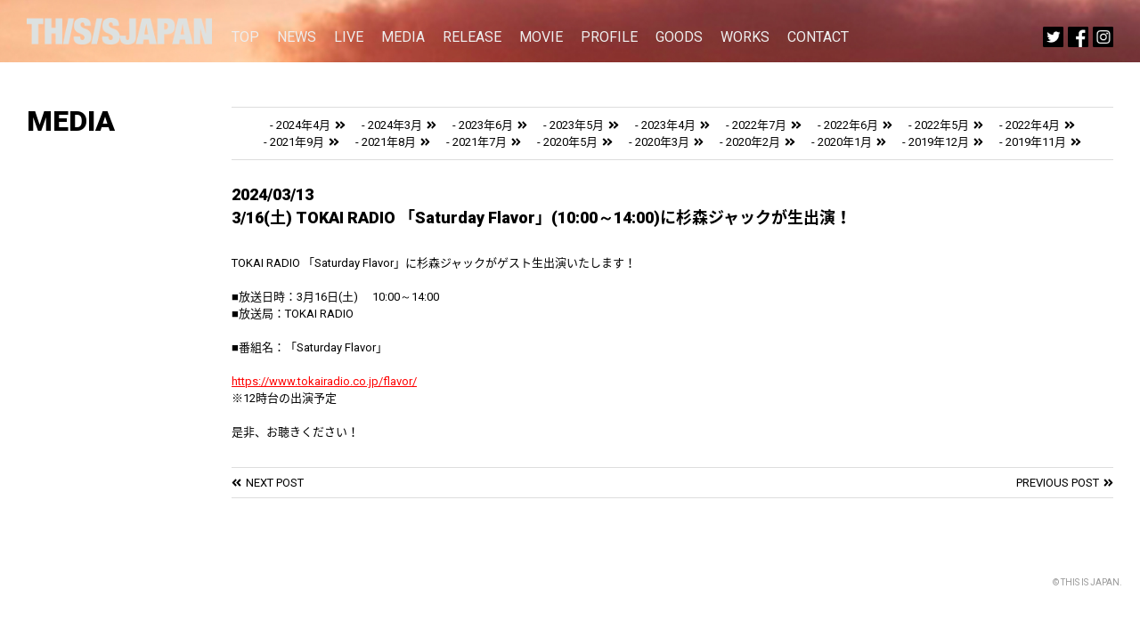

--- FILE ---
content_type: text/html; charset=UTF-8
request_url: https://thisisjapan.net/media/3-16%E5%9C%9F-tokai-radio-%E3%80%8Csaturday-flavor%E3%80%8D1000%EF%BD%9E1400%E3%81%AB%E6%9D%89%E6%A3%AE%E3%82%B8%E3%83%A3%E3%83%83%E3%82%AF%E3%81%8C%E7%94%9F%E5%87%BA%E6%BC%94%EF%BC%81/
body_size: 7227
content:

<!DOCTYPE html>
<html lang="ja" class="no-js">
<head>
	<meta charset="UTF-8">
	<meta name="viewport" content="width=device-width,initial-scale=1,maximum-scale=1,user-scalable=no">
		<meta name="msvalidate.01" content="B260349B2E550725779818AC1D1F1E66" />

		<link rel="profile" href="http://gmpg.org/xfn/11">
		<link rel="pingback" href="https://thisisjapan.net/xmlrpc.php">
	
	<meta name='robots' content='index, follow, max-image-preview:large, max-snippet:-1, max-video-preview:-1' />

	<!-- This site is optimized with the Yoast SEO plugin v22.0 - https://yoast.com/wordpress/plugins/seo/ -->
	<title>3/16(土) TOKAI RADIO 「Saturday Flavor」(10:00～14:00)に杉森ジャックが生出演！ - THIS IS JAPAN official web</title>
	<link rel="canonical" href="https://thisisjapan.net/media/3-16土-tokai-radio-「saturday-flavor」1000～1400に杉森ジャックが生出演！/" />
	<meta property="og:locale" content="ja_JP" />
	<meta property="og:type" content="article" />
	<meta property="og:title" content="3/16(土) TOKAI RADIO 「Saturday Flavor」(10:00～14:00)に杉森ジャックが生出演！ - THIS IS JAPAN official web" />
	<meta property="og:description" content="TOKAI RADIO 「Saturday Flavor」に杉森ジャックがゲスト生出演いたします！ &nbsp; ■放送日時：3月16日(土)　 10:00～14:00 ■放送局：TOKAI RADIO &nbsp; ■ [&hellip;]" />
	<meta property="og:url" content="https://thisisjapan.net/media/3-16土-tokai-radio-「saturday-flavor」1000～1400に杉森ジャックが生出演！/" />
	<meta property="og:site_name" content="THIS IS JAPAN official web" />
	<meta property="article:modified_time" content="2024-03-13T13:43:18+00:00" />
	<meta name="twitter:card" content="summary_large_image" />
	<meta name="twitter:label1" content="推定読み取り時間" />
	<meta name="twitter:data1" content="1分" />
	<script type="application/ld+json" class="yoast-schema-graph">{"@context":"https://schema.org","@graph":[{"@type":"WebPage","@id":"https://thisisjapan.net/media/3-16%e5%9c%9f-tokai-radio-%e3%80%8csaturday-flavor%e3%80%8d1000%ef%bd%9e1400%e3%81%ab%e6%9d%89%e6%a3%ae%e3%82%b8%e3%83%a3%e3%83%83%e3%82%af%e3%81%8c%e7%94%9f%e5%87%ba%e6%bc%94%ef%bc%81/","url":"https://thisisjapan.net/media/3-16%e5%9c%9f-tokai-radio-%e3%80%8csaturday-flavor%e3%80%8d1000%ef%bd%9e1400%e3%81%ab%e6%9d%89%e6%a3%ae%e3%82%b8%e3%83%a3%e3%83%83%e3%82%af%e3%81%8c%e7%94%9f%e5%87%ba%e6%bc%94%ef%bc%81/","name":"3/16(土) TOKAI RADIO 「Saturday Flavor」(10:00～14:00)に杉森ジャックが生出演！ - THIS IS JAPAN official web","isPartOf":{"@id":"https://thisisjapan.net/#website"},"datePublished":"2024-03-13T13:43:17+00:00","dateModified":"2024-03-13T13:43:18+00:00","breadcrumb":{"@id":"https://thisisjapan.net/media/3-16%e5%9c%9f-tokai-radio-%e3%80%8csaturday-flavor%e3%80%8d1000%ef%bd%9e1400%e3%81%ab%e6%9d%89%e6%a3%ae%e3%82%b8%e3%83%a3%e3%83%83%e3%82%af%e3%81%8c%e7%94%9f%e5%87%ba%e6%bc%94%ef%bc%81/#breadcrumb"},"inLanguage":"ja","potentialAction":[{"@type":"ReadAction","target":["https://thisisjapan.net/media/3-16%e5%9c%9f-tokai-radio-%e3%80%8csaturday-flavor%e3%80%8d1000%ef%bd%9e1400%e3%81%ab%e6%9d%89%e6%a3%ae%e3%82%b8%e3%83%a3%e3%83%83%e3%82%af%e3%81%8c%e7%94%9f%e5%87%ba%e6%bc%94%ef%bc%81/"]}]},{"@type":"BreadcrumbList","@id":"https://thisisjapan.net/media/3-16%e5%9c%9f-tokai-radio-%e3%80%8csaturday-flavor%e3%80%8d1000%ef%bd%9e1400%e3%81%ab%e6%9d%89%e6%a3%ae%e3%82%b8%e3%83%a3%e3%83%83%e3%82%af%e3%81%8c%e7%94%9f%e5%87%ba%e6%bc%94%ef%bc%81/#breadcrumb","itemListElement":[{"@type":"ListItem","position":1,"name":"ホーム","item":"https://thisisjapan.net/"},{"@type":"ListItem","position":2,"name":"MEDIA","item":"https://thisisjapan.net/media/"},{"@type":"ListItem","position":3,"name":"3/16(土) TOKAI RADIO 「Saturday Flavor」(10:00～14:00)に杉森ジャックが生出演！"}]},{"@type":"WebSite","@id":"https://thisisjapan.net/#website","url":"https://thisisjapan.net/","name":"THIS IS JAPAN official web","description":"THIS IS JAPAN official web","potentialAction":[{"@type":"SearchAction","target":{"@type":"EntryPoint","urlTemplate":"https://thisisjapan.net/?s={search_term_string}"},"query-input":"required name=search_term_string"}],"inLanguage":"ja"}]}</script>
	<!-- / Yoast SEO plugin. -->


		<!-- This site uses the Google Analytics by ExactMetrics plugin v7.24.3 - Using Analytics tracking - https://www.exactmetrics.com/ -->
		<!-- Note: ExactMetrics is not currently configured on this site. The site owner needs to authenticate with Google Analytics in the ExactMetrics settings panel. -->
					<!-- No tracking code set -->
				<!-- / Google Analytics by ExactMetrics -->
		<script type="text/javascript">
/* <![CDATA[ */
window._wpemojiSettings = {"baseUrl":"https:\/\/s.w.org\/images\/core\/emoji\/14.0.0\/72x72\/","ext":".png","svgUrl":"https:\/\/s.w.org\/images\/core\/emoji\/14.0.0\/svg\/","svgExt":".svg","source":{"concatemoji":"https:\/\/thisisjapan.net\/wp-includes\/js\/wp-emoji-release.min.js?ver=6.4.7"}};
/*! This file is auto-generated */
!function(i,n){var o,s,e;function c(e){try{var t={supportTests:e,timestamp:(new Date).valueOf()};sessionStorage.setItem(o,JSON.stringify(t))}catch(e){}}function p(e,t,n){e.clearRect(0,0,e.canvas.width,e.canvas.height),e.fillText(t,0,0);var t=new Uint32Array(e.getImageData(0,0,e.canvas.width,e.canvas.height).data),r=(e.clearRect(0,0,e.canvas.width,e.canvas.height),e.fillText(n,0,0),new Uint32Array(e.getImageData(0,0,e.canvas.width,e.canvas.height).data));return t.every(function(e,t){return e===r[t]})}function u(e,t,n){switch(t){case"flag":return n(e,"\ud83c\udff3\ufe0f\u200d\u26a7\ufe0f","\ud83c\udff3\ufe0f\u200b\u26a7\ufe0f")?!1:!n(e,"\ud83c\uddfa\ud83c\uddf3","\ud83c\uddfa\u200b\ud83c\uddf3")&&!n(e,"\ud83c\udff4\udb40\udc67\udb40\udc62\udb40\udc65\udb40\udc6e\udb40\udc67\udb40\udc7f","\ud83c\udff4\u200b\udb40\udc67\u200b\udb40\udc62\u200b\udb40\udc65\u200b\udb40\udc6e\u200b\udb40\udc67\u200b\udb40\udc7f");case"emoji":return!n(e,"\ud83e\udef1\ud83c\udffb\u200d\ud83e\udef2\ud83c\udfff","\ud83e\udef1\ud83c\udffb\u200b\ud83e\udef2\ud83c\udfff")}return!1}function f(e,t,n){var r="undefined"!=typeof WorkerGlobalScope&&self instanceof WorkerGlobalScope?new OffscreenCanvas(300,150):i.createElement("canvas"),a=r.getContext("2d",{willReadFrequently:!0}),o=(a.textBaseline="top",a.font="600 32px Arial",{});return e.forEach(function(e){o[e]=t(a,e,n)}),o}function t(e){var t=i.createElement("script");t.src=e,t.defer=!0,i.head.appendChild(t)}"undefined"!=typeof Promise&&(o="wpEmojiSettingsSupports",s=["flag","emoji"],n.supports={everything:!0,everythingExceptFlag:!0},e=new Promise(function(e){i.addEventListener("DOMContentLoaded",e,{once:!0})}),new Promise(function(t){var n=function(){try{var e=JSON.parse(sessionStorage.getItem(o));if("object"==typeof e&&"number"==typeof e.timestamp&&(new Date).valueOf()<e.timestamp+604800&&"object"==typeof e.supportTests)return e.supportTests}catch(e){}return null}();if(!n){if("undefined"!=typeof Worker&&"undefined"!=typeof OffscreenCanvas&&"undefined"!=typeof URL&&URL.createObjectURL&&"undefined"!=typeof Blob)try{var e="postMessage("+f.toString()+"("+[JSON.stringify(s),u.toString(),p.toString()].join(",")+"));",r=new Blob([e],{type:"text/javascript"}),a=new Worker(URL.createObjectURL(r),{name:"wpTestEmojiSupports"});return void(a.onmessage=function(e){c(n=e.data),a.terminate(),t(n)})}catch(e){}c(n=f(s,u,p))}t(n)}).then(function(e){for(var t in e)n.supports[t]=e[t],n.supports.everything=n.supports.everything&&n.supports[t],"flag"!==t&&(n.supports.everythingExceptFlag=n.supports.everythingExceptFlag&&n.supports[t]);n.supports.everythingExceptFlag=n.supports.everythingExceptFlag&&!n.supports.flag,n.DOMReady=!1,n.readyCallback=function(){n.DOMReady=!0}}).then(function(){return e}).then(function(){var e;n.supports.everything||(n.readyCallback(),(e=n.source||{}).concatemoji?t(e.concatemoji):e.wpemoji&&e.twemoji&&(t(e.twemoji),t(e.wpemoji)))}))}((window,document),window._wpemojiSettings);
/* ]]> */
</script>
<style id='wp-emoji-styles-inline-css' type='text/css'>

	img.wp-smiley, img.emoji {
		display: inline !important;
		border: none !important;
		box-shadow: none !important;
		height: 1em !important;
		width: 1em !important;
		margin: 0 0.07em !important;
		vertical-align: -0.1em !important;
		background: none !important;
		padding: 0 !important;
	}
</style>
<link rel='stylesheet' id='wp-block-library-css' href='https://thisisjapan.net/wp-includes/css/dist/block-library/style.min.css?ver=6.4.7' type='text/css' media='all' />
<style id='classic-theme-styles-inline-css' type='text/css'>
/*! This file is auto-generated */
.wp-block-button__link{color:#fff;background-color:#32373c;border-radius:9999px;box-shadow:none;text-decoration:none;padding:calc(.667em + 2px) calc(1.333em + 2px);font-size:1.125em}.wp-block-file__button{background:#32373c;color:#fff;text-decoration:none}
</style>
<style id='global-styles-inline-css' type='text/css'>
body{--wp--preset--color--black: #000000;--wp--preset--color--cyan-bluish-gray: #abb8c3;--wp--preset--color--white: #ffffff;--wp--preset--color--pale-pink: #f78da7;--wp--preset--color--vivid-red: #cf2e2e;--wp--preset--color--luminous-vivid-orange: #ff6900;--wp--preset--color--luminous-vivid-amber: #fcb900;--wp--preset--color--light-green-cyan: #7bdcb5;--wp--preset--color--vivid-green-cyan: #00d084;--wp--preset--color--pale-cyan-blue: #8ed1fc;--wp--preset--color--vivid-cyan-blue: #0693e3;--wp--preset--color--vivid-purple: #9b51e0;--wp--preset--gradient--vivid-cyan-blue-to-vivid-purple: linear-gradient(135deg,rgba(6,147,227,1) 0%,rgb(155,81,224) 100%);--wp--preset--gradient--light-green-cyan-to-vivid-green-cyan: linear-gradient(135deg,rgb(122,220,180) 0%,rgb(0,208,130) 100%);--wp--preset--gradient--luminous-vivid-amber-to-luminous-vivid-orange: linear-gradient(135deg,rgba(252,185,0,1) 0%,rgba(255,105,0,1) 100%);--wp--preset--gradient--luminous-vivid-orange-to-vivid-red: linear-gradient(135deg,rgba(255,105,0,1) 0%,rgb(207,46,46) 100%);--wp--preset--gradient--very-light-gray-to-cyan-bluish-gray: linear-gradient(135deg,rgb(238,238,238) 0%,rgb(169,184,195) 100%);--wp--preset--gradient--cool-to-warm-spectrum: linear-gradient(135deg,rgb(74,234,220) 0%,rgb(151,120,209) 20%,rgb(207,42,186) 40%,rgb(238,44,130) 60%,rgb(251,105,98) 80%,rgb(254,248,76) 100%);--wp--preset--gradient--blush-light-purple: linear-gradient(135deg,rgb(255,206,236) 0%,rgb(152,150,240) 100%);--wp--preset--gradient--blush-bordeaux: linear-gradient(135deg,rgb(254,205,165) 0%,rgb(254,45,45) 50%,rgb(107,0,62) 100%);--wp--preset--gradient--luminous-dusk: linear-gradient(135deg,rgb(255,203,112) 0%,rgb(199,81,192) 50%,rgb(65,88,208) 100%);--wp--preset--gradient--pale-ocean: linear-gradient(135deg,rgb(255,245,203) 0%,rgb(182,227,212) 50%,rgb(51,167,181) 100%);--wp--preset--gradient--electric-grass: linear-gradient(135deg,rgb(202,248,128) 0%,rgb(113,206,126) 100%);--wp--preset--gradient--midnight: linear-gradient(135deg,rgb(2,3,129) 0%,rgb(40,116,252) 100%);--wp--preset--font-size--small: 13px;--wp--preset--font-size--medium: 20px;--wp--preset--font-size--large: 36px;--wp--preset--font-size--x-large: 42px;--wp--preset--spacing--20: 0.44rem;--wp--preset--spacing--30: 0.67rem;--wp--preset--spacing--40: 1rem;--wp--preset--spacing--50: 1.5rem;--wp--preset--spacing--60: 2.25rem;--wp--preset--spacing--70: 3.38rem;--wp--preset--spacing--80: 5.06rem;--wp--preset--shadow--natural: 6px 6px 9px rgba(0, 0, 0, 0.2);--wp--preset--shadow--deep: 12px 12px 50px rgba(0, 0, 0, 0.4);--wp--preset--shadow--sharp: 6px 6px 0px rgba(0, 0, 0, 0.2);--wp--preset--shadow--outlined: 6px 6px 0px -3px rgba(255, 255, 255, 1), 6px 6px rgba(0, 0, 0, 1);--wp--preset--shadow--crisp: 6px 6px 0px rgba(0, 0, 0, 1);}:where(.is-layout-flex){gap: 0.5em;}:where(.is-layout-grid){gap: 0.5em;}body .is-layout-flow > .alignleft{float: left;margin-inline-start: 0;margin-inline-end: 2em;}body .is-layout-flow > .alignright{float: right;margin-inline-start: 2em;margin-inline-end: 0;}body .is-layout-flow > .aligncenter{margin-left: auto !important;margin-right: auto !important;}body .is-layout-constrained > .alignleft{float: left;margin-inline-start: 0;margin-inline-end: 2em;}body .is-layout-constrained > .alignright{float: right;margin-inline-start: 2em;margin-inline-end: 0;}body .is-layout-constrained > .aligncenter{margin-left: auto !important;margin-right: auto !important;}body .is-layout-constrained > :where(:not(.alignleft):not(.alignright):not(.alignfull)){max-width: var(--wp--style--global--content-size);margin-left: auto !important;margin-right: auto !important;}body .is-layout-constrained > .alignwide{max-width: var(--wp--style--global--wide-size);}body .is-layout-flex{display: flex;}body .is-layout-flex{flex-wrap: wrap;align-items: center;}body .is-layout-flex > *{margin: 0;}body .is-layout-grid{display: grid;}body .is-layout-grid > *{margin: 0;}:where(.wp-block-columns.is-layout-flex){gap: 2em;}:where(.wp-block-columns.is-layout-grid){gap: 2em;}:where(.wp-block-post-template.is-layout-flex){gap: 1.25em;}:where(.wp-block-post-template.is-layout-grid){gap: 1.25em;}.has-black-color{color: var(--wp--preset--color--black) !important;}.has-cyan-bluish-gray-color{color: var(--wp--preset--color--cyan-bluish-gray) !important;}.has-white-color{color: var(--wp--preset--color--white) !important;}.has-pale-pink-color{color: var(--wp--preset--color--pale-pink) !important;}.has-vivid-red-color{color: var(--wp--preset--color--vivid-red) !important;}.has-luminous-vivid-orange-color{color: var(--wp--preset--color--luminous-vivid-orange) !important;}.has-luminous-vivid-amber-color{color: var(--wp--preset--color--luminous-vivid-amber) !important;}.has-light-green-cyan-color{color: var(--wp--preset--color--light-green-cyan) !important;}.has-vivid-green-cyan-color{color: var(--wp--preset--color--vivid-green-cyan) !important;}.has-pale-cyan-blue-color{color: var(--wp--preset--color--pale-cyan-blue) !important;}.has-vivid-cyan-blue-color{color: var(--wp--preset--color--vivid-cyan-blue) !important;}.has-vivid-purple-color{color: var(--wp--preset--color--vivid-purple) !important;}.has-black-background-color{background-color: var(--wp--preset--color--black) !important;}.has-cyan-bluish-gray-background-color{background-color: var(--wp--preset--color--cyan-bluish-gray) !important;}.has-white-background-color{background-color: var(--wp--preset--color--white) !important;}.has-pale-pink-background-color{background-color: var(--wp--preset--color--pale-pink) !important;}.has-vivid-red-background-color{background-color: var(--wp--preset--color--vivid-red) !important;}.has-luminous-vivid-orange-background-color{background-color: var(--wp--preset--color--luminous-vivid-orange) !important;}.has-luminous-vivid-amber-background-color{background-color: var(--wp--preset--color--luminous-vivid-amber) !important;}.has-light-green-cyan-background-color{background-color: var(--wp--preset--color--light-green-cyan) !important;}.has-vivid-green-cyan-background-color{background-color: var(--wp--preset--color--vivid-green-cyan) !important;}.has-pale-cyan-blue-background-color{background-color: var(--wp--preset--color--pale-cyan-blue) !important;}.has-vivid-cyan-blue-background-color{background-color: var(--wp--preset--color--vivid-cyan-blue) !important;}.has-vivid-purple-background-color{background-color: var(--wp--preset--color--vivid-purple) !important;}.has-black-border-color{border-color: var(--wp--preset--color--black) !important;}.has-cyan-bluish-gray-border-color{border-color: var(--wp--preset--color--cyan-bluish-gray) !important;}.has-white-border-color{border-color: var(--wp--preset--color--white) !important;}.has-pale-pink-border-color{border-color: var(--wp--preset--color--pale-pink) !important;}.has-vivid-red-border-color{border-color: var(--wp--preset--color--vivid-red) !important;}.has-luminous-vivid-orange-border-color{border-color: var(--wp--preset--color--luminous-vivid-orange) !important;}.has-luminous-vivid-amber-border-color{border-color: var(--wp--preset--color--luminous-vivid-amber) !important;}.has-light-green-cyan-border-color{border-color: var(--wp--preset--color--light-green-cyan) !important;}.has-vivid-green-cyan-border-color{border-color: var(--wp--preset--color--vivid-green-cyan) !important;}.has-pale-cyan-blue-border-color{border-color: var(--wp--preset--color--pale-cyan-blue) !important;}.has-vivid-cyan-blue-border-color{border-color: var(--wp--preset--color--vivid-cyan-blue) !important;}.has-vivid-purple-border-color{border-color: var(--wp--preset--color--vivid-purple) !important;}.has-vivid-cyan-blue-to-vivid-purple-gradient-background{background: var(--wp--preset--gradient--vivid-cyan-blue-to-vivid-purple) !important;}.has-light-green-cyan-to-vivid-green-cyan-gradient-background{background: var(--wp--preset--gradient--light-green-cyan-to-vivid-green-cyan) !important;}.has-luminous-vivid-amber-to-luminous-vivid-orange-gradient-background{background: var(--wp--preset--gradient--luminous-vivid-amber-to-luminous-vivid-orange) !important;}.has-luminous-vivid-orange-to-vivid-red-gradient-background{background: var(--wp--preset--gradient--luminous-vivid-orange-to-vivid-red) !important;}.has-very-light-gray-to-cyan-bluish-gray-gradient-background{background: var(--wp--preset--gradient--very-light-gray-to-cyan-bluish-gray) !important;}.has-cool-to-warm-spectrum-gradient-background{background: var(--wp--preset--gradient--cool-to-warm-spectrum) !important;}.has-blush-light-purple-gradient-background{background: var(--wp--preset--gradient--blush-light-purple) !important;}.has-blush-bordeaux-gradient-background{background: var(--wp--preset--gradient--blush-bordeaux) !important;}.has-luminous-dusk-gradient-background{background: var(--wp--preset--gradient--luminous-dusk) !important;}.has-pale-ocean-gradient-background{background: var(--wp--preset--gradient--pale-ocean) !important;}.has-electric-grass-gradient-background{background: var(--wp--preset--gradient--electric-grass) !important;}.has-midnight-gradient-background{background: var(--wp--preset--gradient--midnight) !important;}.has-small-font-size{font-size: var(--wp--preset--font-size--small) !important;}.has-medium-font-size{font-size: var(--wp--preset--font-size--medium) !important;}.has-large-font-size{font-size: var(--wp--preset--font-size--large) !important;}.has-x-large-font-size{font-size: var(--wp--preset--font-size--x-large) !important;}
.wp-block-navigation a:where(:not(.wp-element-button)){color: inherit;}
:where(.wp-block-post-template.is-layout-flex){gap: 1.25em;}:where(.wp-block-post-template.is-layout-grid){gap: 1.25em;}
:where(.wp-block-columns.is-layout-flex){gap: 2em;}:where(.wp-block-columns.is-layout-grid){gap: 2em;}
.wp-block-pullquote{font-size: 1.5em;line-height: 1.6;}
</style>
<link rel='stylesheet' id='contact-form-7-css' href='https://thisisjapan.net/wp-content/plugins/contact-form-7/includes/css/styles.css?ver=5.8.7' type='text/css' media='all' />
<link rel='stylesheet' id='wp-pagenavi-css' href='https://thisisjapan.net/wp-content/plugins/wp-pagenavi/pagenavi-css.css?ver=2.70' type='text/css' media='all' />
<link rel='stylesheet' id='main-style-css' href='https://thisisjapan.net/wp-content/themes/tij2020/style.css?ver=6.4.7' type='text/css' media='all' />
<link rel='stylesheet' id='reset-style-css' href='https://thisisjapan.net/wp-content/themes/tij2020/assets/css/reset.css?ver=6.4.7' type='text/css' media='all' />
<link rel='stylesheet' id='common-style-css' href='https://thisisjapan.net/wp-content/themes/tij2020/assets/css/common.css?ver=20220327121909' type='text/css' media='all' />
<link rel='stylesheet' id='pc-style-css' href='https://thisisjapan.net/wp-content/themes/tij2020/assets/css/pc.css?ver=20220327122543' type='text/css' media='all' />
<script type="text/javascript" src="https://thisisjapan.net/wp-includes/js/jquery/jquery.min.js?ver=3.7.1" id="jquery-core-js"></script>
<script type="text/javascript" src="https://thisisjapan.net/wp-includes/js/jquery/jquery-migrate.min.js?ver=3.4.1" id="jquery-migrate-js"></script>
<script type="text/javascript" src="https://thisisjapan.net/wp-content/themes/tij2020/assets/js/fontawesome_all.js?ver=1.0" id="font-js-js"></script>
<script type="text/javascript" src="https://thisisjapan.net/wp-content/themes/tij2020/assets/js/pc.js?ver=1.0" id="pc-js-js"></script>
<link rel="https://api.w.org/" href="https://thisisjapan.net/wp-json/" /><link rel="EditURI" type="application/rsd+xml" title="RSD" href="https://thisisjapan.net/xmlrpc.php?rsd" />
<meta name="generator" content="WordPress 6.4.7" />
<link rel='shortlink' href='https://thisisjapan.net/?p=1733' />
<link rel="alternate" type="application/json+oembed" href="https://thisisjapan.net/wp-json/oembed/1.0/embed?url=https%3A%2F%2Fthisisjapan.net%2Fmedia%2F3-16%25e5%259c%259f-tokai-radio-%25e3%2580%258csaturday-flavor%25e3%2580%258d1000%25ef%25bd%259e1400%25e3%2581%25ab%25e6%259d%2589%25e6%25a3%25ae%25e3%2582%25b8%25e3%2583%25a3%25e3%2583%2583%25e3%2582%25af%25e3%2581%258c%25e7%2594%259f%25e5%2587%25ba%25e6%25bc%2594%25ef%25bc%2581%2F" />
<link rel="alternate" type="text/xml+oembed" href="https://thisisjapan.net/wp-json/oembed/1.0/embed?url=https%3A%2F%2Fthisisjapan.net%2Fmedia%2F3-16%25e5%259c%259f-tokai-radio-%25e3%2580%258csaturday-flavor%25e3%2580%258d1000%25ef%25bd%259e1400%25e3%2581%25ab%25e6%259d%2589%25e6%25a3%25ae%25e3%2582%25b8%25e3%2583%25a3%25e3%2583%2583%25e3%2582%25af%25e3%2581%258c%25e7%2594%259f%25e5%2587%25ba%25e6%25bc%2594%25ef%25bc%2581%2F&#038;format=xml" />
		<style type="text/css" id="wp-custom-css">
			.home #hero {
	background-image: url("https://thisisjapan.net/wp-content/uploads/2024/02/THIS-IS-JAPAN-アー写2024.jpg");
}

.home #header h1 {
	opacity:100;
}
#header h1 img,
.sns #toggle {
  filter: invert(100%);
}		</style>
		
<meta name="msapplication-square70x70logo" content="/wp-content/themes/tij2020/assets/img/favicons/site-tile-70x70.png">
<meta name="msapplication-square150x150logo" content="/wp-content/themes/tij2020/assets/img/favicons/site-tile-150x150.png">
<meta name="msapplication-wide310x150logo" content="/wp-content/themes/tij2020/assets/img/favicons/site-tile-310x150.png">
<meta name="msapplication-square310x310logo" content="/wp-content/themes/tij2020/assets/img/favicons/site-tile-310x310.png">
<meta name="msapplication-TileColor" content="/wp-content/themes/tij2020/assets/img/favicons#0078d7">
<link rel="shortcut icon" type="image/vnd.microsoft.icon" href="/wp-content/themes/tij2020/assets/img/favicons/favicon.ico">
<link rel="icon" type="image/vnd.microsoft.icon" href="/wp-content/themes/tij2020/assets/img/favicons/favicon.ico">
<link rel="apple-touch-icon" sizes="57x57" href="/wp-content/themes/tij2020/assets/img/favicons/apple-touch-icon-57x57.png">
<link rel="apple-touch-icon" sizes="60x60" href="/wp-content/themes/tij2020/assets/img/favicons/apple-touch-icon-60x60.png">
<link rel="apple-touch-icon" sizes="72x72" href="/wp-content/themes/tij2020/assets/img/favicons/apple-touch-icon-72x72.png">
<link rel="apple-touch-icon" sizes="76x76" href="/wp-content/themes/tij2020/assets/img/favicons/apple-touch-icon-76x76.png">
<link rel="apple-touch-icon" sizes="114x114" href="/wp-content/themes/tij2020/assets/img/favicons/apple-touch-icon-114x114.png">
<link rel="apple-touch-icon" sizes="120x120" href="/wp-content/themes/tij2020/assets/img/favicons/apple-touch-icon-120x120.png">
<link rel="apple-touch-icon" sizes="144x144" href="/wp-content/themes/tij2020/assets/img/favicons/apple-touch-icon-144x144.png">
<link rel="apple-touch-icon" sizes="152x152" href="/wp-content/themes/tij2020/assets/img/favicons/apple-touch-icon-152x152.png">
<link rel="apple-touch-icon" sizes="180x180" href="/wp-content/themes/tij2020/assets/img/favicons/apple-touch-icon-180x180.png">
<link rel="icon" type="image/png" sizes="36x36" href="/wp-content/themes/tij2020/assets/img/favicons/android-chrome-36x36.png">
<link rel="icon" type="image/png" sizes="48x48" href="/wp-content/themes/tij2020/assets/img/favicons/android-chrome-48x48.png">
<link rel="icon" type="image/png" sizes="72x72" href="/wp-content/themes/tij2020/assets/img/favicons/android-chrome-72x72.png">
<link rel="icon" type="image/png" sizes="96x96" href="/wp-content/themes/tij2020/assets/img/favicons/android-chrome-96x96.png">
<link rel="icon" type="image/png" sizes="128x128" href="/wp-content/themes/tij2020/assets/img/favicons/android-chrome-128x128.png">
<link rel="icon" type="image/png" sizes="144x144" href="/wp-content/themes/tij2020/assets/img/favicons/android-chrome-144x144.png">
<link rel="icon" type="image/png" sizes="152x152" href="/wp-content/themes/tij2020/assets/img/favicons/android-chrome-152x152.png">
<link rel="icon" type="image/png" sizes="192x192" href="/wp-content/themes/tij2020/assets/img/favicons/android-chrome-192x192.png">
<link rel="icon" type="image/png" sizes="256x256" href="/wp-content/themes/tij2020/assets/img/favicons/android-chrome-256x256.png">
<link rel="icon" type="image/png" sizes="384x384" href="/wp-content/themes/tij2020/assets/img/favicons/android-chrome-384x384.png">
<link rel="icon" type="image/png" sizes="512x512" href="/wp-content/themes/tij2020/assets/img/favicons/android-chrome-512x512.png">
<link rel="icon" type="image/png" sizes="36x36" href="/wp-content/themes/tij2020/assets/img/favicons/icon-36x36.png">
<link rel="icon" type="image/png" sizes="48x48" href="/wp-content/themes/tij2020/assets/img/favicons/icon-48x48.png">
<link rel="icon" type="image/png" sizes="72x72" href="/wp-content/themes/tij2020/assets/img/favicons/icon-72x72.png">
<link rel="icon" type="image/png" sizes="96x96" href="/wp-content/themes/tij2020/assets/img/favicons/icon-96x96.png">
<link rel="icon" type="image/png" sizes="128x128" href="/wp-content/themes/tij2020/assets/img/favicons/icon-128x128.png">
<link rel="icon" type="image/png" sizes="144x144" href="/wp-content/themes/tij2020/assets/img/favicons/icon-144x144.png">
<link rel="icon" type="image/png" sizes="152x152" href="/wp-content/themes/tij2020/assets/img/favicons/icon-152x152.png">
<link rel="icon" type="image/png" sizes="160x160" href="/wp-content/themes/tij2020/assets/img/favicons/icon-160x160.png">
<link rel="icon" type="image/png" sizes="192x192" href="/wp-content/themes/tij2020/assets/img/favicons/icon-192x192.png">
<link rel="icon" type="image/png" sizes="196x196" href="/wp-content/themes/tij2020/assets/img/favicons/icon-196x196.png">
<link rel="icon" type="image/png" sizes="256x256" href="/wp-content/themes/tij2020/assets/img/favicons/icon-256x256.png">
<link rel="icon" type="image/png" sizes="384x384" href="/wp-content/themes/tij2020/assets/img/favicons/icon-384x384.png">
<link rel="icon" type="image/png" sizes="512x512" href="/wp-content/themes/tij2020/assets/img/favicons/icon-512x512.png">
<link rel="icon" type="image/png" sizes="16x16" href="/wp-content/themes/tij2020/assets/img/favicons/icon-16x16.png">
<link rel="icon" type="image/png" sizes="24x24" href="/wp-content/themes/tij2020/assets/img/favicons/icon-24x24.png">
<link rel="icon" type="image/png" sizes="32x32" href="/wp-content/themes/tij2020/assets/img/favicons/icon-32x32.png">

</head>


<body class="media-template-default single single-media postid-1733">


<header id="header">
	<h1><a href="/"><img src="https://thisisjapan.net/wp-content/themes/tij2020/assets/img/common/logo.png" alt="THIS IS JAPAN"></a></h1>
		<ul class="nav clearfix">
		<li><a href="/">TOP</a></li>
		<li><a href="/news/">NEWS</a></li>
		<li><a href="/live/">LIVE</a></li>
		<li><a href="/media/">MEDIA</a></li>
		<li><a href="/release/">RELEASE</a></li>
		<li><a href="/movie/">MOVIE</a></li>
		<li><a href="/profile/">PROFILE</a></li>
		<li><a href="//thisismarket.thebase.in/" target="_blank">GOODS</a></li>
		<li><a href="/works/">WORKS</a></li>
		<li><a href="/contact/">CONTACT</a></li>
	</ul>
			
	<ul class="sns">
		<li id="twitter"><a href="//twitter.com/this_is_japann" target="_blank"><img src="https://thisisjapan.net/wp-content/themes/tij2020/assets/img/common/sns_twitter.png" alt="Twitter"></a></li>
		<li id="fb"><a href="//www.facebook.com/thisisjapann/" target="_blank"><img src="https://thisisjapan.net/wp-content/themes/tij2020/assets/img/common/sns_fb.png" alt="Facebook"></a></li>
		<li id="insta"><a href="//www.instagram.com/thisisjapann/?hl=ja" target="_blank"><img src="https://thisisjapan.net/wp-content/themes/tij2020/assets/img/common/sns_instagram.png" alt="Instagram"></a></li>
			</ul>
	
			
</header>


	

<div id="mainContents" class="inner clearfix">
	
	<section class="box baseArchive clearfix">
		<div class="meta">
			<h1 class="boxTitle">media</h1>
			
							<ul class="cate">
						<li>- <a href='https://thisisjapan.net/2024/04/?post_type=media'>2024年4月</a><i class="fa fa-angle-double-right icoRight" aria-hidden="true"></i></li>
	<li>- <a href='https://thisisjapan.net/2024/03/?post_type=media'>2024年3月</a><i class="fa fa-angle-double-right icoRight" aria-hidden="true"></i></li>
	<li>- <a href='https://thisisjapan.net/2023/06/?post_type=media'>2023年6月</a><i class="fa fa-angle-double-right icoRight" aria-hidden="true"></i></li>
	<li>- <a href='https://thisisjapan.net/2023/05/?post_type=media'>2023年5月</a><i class="fa fa-angle-double-right icoRight" aria-hidden="true"></i></li>
	<li>- <a href='https://thisisjapan.net/2023/04/?post_type=media'>2023年4月</a><i class="fa fa-angle-double-right icoRight" aria-hidden="true"></i></li>
	<li>- <a href='https://thisisjapan.net/2022/07/?post_type=media'>2022年7月</a><i class="fa fa-angle-double-right icoRight" aria-hidden="true"></i></li>
	<li>- <a href='https://thisisjapan.net/2022/06/?post_type=media'>2022年6月</a><i class="fa fa-angle-double-right icoRight" aria-hidden="true"></i></li>
	<li>- <a href='https://thisisjapan.net/2022/05/?post_type=media'>2022年5月</a><i class="fa fa-angle-double-right icoRight" aria-hidden="true"></i></li>
	<li>- <a href='https://thisisjapan.net/2022/04/?post_type=media'>2022年4月</a><i class="fa fa-angle-double-right icoRight" aria-hidden="true"></i></li>
	<li>- <a href='https://thisisjapan.net/2021/09/?post_type=media'>2021年9月</a><i class="fa fa-angle-double-right icoRight" aria-hidden="true"></i></li>
	<li>- <a href='https://thisisjapan.net/2021/08/?post_type=media'>2021年8月</a><i class="fa fa-angle-double-right icoRight" aria-hidden="true"></i></li>
	<li>- <a href='https://thisisjapan.net/2021/07/?post_type=media'>2021年7月</a><i class="fa fa-angle-double-right icoRight" aria-hidden="true"></i></li>
	<li>- <a href='https://thisisjapan.net/2020/05/?post_type=media'>2020年5月</a><i class="fa fa-angle-double-right icoRight" aria-hidden="true"></i></li>
	<li>- <a href='https://thisisjapan.net/2020/03/?post_type=media'>2020年3月</a><i class="fa fa-angle-double-right icoRight" aria-hidden="true"></i></li>
	<li>- <a href='https://thisisjapan.net/2020/02/?post_type=media'>2020年2月</a><i class="fa fa-angle-double-right icoRight" aria-hidden="true"></i></li>
	<li>- <a href='https://thisisjapan.net/2020/01/?post_type=media'>2020年1月</a><i class="fa fa-angle-double-right icoRight" aria-hidden="true"></i></li>
	<li>- <a href='https://thisisjapan.net/2019/12/?post_type=media'>2019年12月</a><i class="fa fa-angle-double-right icoRight" aria-hidden="true"></i></li>
	<li>- <a href='https://thisisjapan.net/2019/11/?post_type=media'>2019年11月</a><i class="fa fa-angle-double-right icoRight" aria-hidden="true"></i></li>
				</ul>
					</div>
		<div class="mainArea">
											
	<article class="article">
		<h1>
			<span class="date">2024/03/13</span>
			<a href="https://thisisjapan.net/media/3-16%e5%9c%9f-tokai-radio-%e3%80%8csaturday-flavor%e3%80%8d1000%ef%bd%9e1400%e3%81%ab%e6%9d%89%e6%a3%ae%e3%82%b8%e3%83%a3%e3%83%83%e3%82%af%e3%81%8c%e7%94%9f%e5%87%ba%e6%bc%94%ef%bc%81/">3/16(土) TOKAI RADIO 「Saturday Flavor」(10:00～14:00)に杉森ジャックが生出演！</a>
		</h1>
		<div class="entry"><p>TOKAI RADIO 「Saturday Flavor」に杉森ジャックがゲスト生出演いたします！</p>
<p>&nbsp;</p>
<p>■放送日時：3月16日(土)　 10:00～14:00</p>
<p>■放送局：TOKAI RADIO</p>
<p>&nbsp;</p>
<p>■番組名：「Saturday Flavor」</p>
<p>&nbsp;</p>
<p><span style="color: #ff0000;"><a style="color: #ff0000;" href="https://www.tokairadio.co.jp/flavor/">https://www.tokairadio.co.jp/flavor/</a></span></p>
<p>※12時台の出演予定</p>
<p>&nbsp;</p>
<p>是非、お聴きください！</p>
</div>
	</article>
												<div class="pageNavi clearfix">
				<a href="https://thisisjapan.net/media/4-6%e5%9c%9f-%e3%83%9f%e3%83%a5%e3%83%bc%e3%82%b8%e3%83%83%e3%82%af%e3%83%bb%e3%82%a8%e3%82%a2%e3%80%8cma-headlines%e3%80%8d%e3%81%abthis-is-japan%e3%81%8c%e3%82%b2%e3%82%b9%e3%83%88%e5%87%ba/" rel="next"><i class="fa fa-angle-double-left icoLeft"></i>NEXT POST</a>				<a href="https://thisisjapan.net/media/3-16%e5%9c%9f-zip-fm-%e3%80%8csparkling%e3%80%8d1300%ef%bd%9e1600%e3%81%ab%e6%9d%89%e6%a3%ae%e3%82%b8%e3%83%a3%e3%83%83%e3%82%af%e3%81%8c%e7%94%9f%e5%87%ba%e6%bc%94%ef%bc%81/" rel="prev">PREVIOUS POST<i class="fa fa-angle-double-right icoRight"></i></a>			</div>
		</div>
	</section>
		
	
</div>



<div class="uplink"><img src="https://thisisjapan.net/wp-content/themes/tij2020/assets/img/common/arrow_up.png" alt="up"></div>
<footer id="footer">
	<p class="inner">
		&copy; THIS IS JAPAN.
	</p>
</footer>

<script type="text/javascript" src="https://thisisjapan.net/wp-content/plugins/contact-form-7/includes/swv/js/index.js?ver=5.8.7" id="swv-js"></script>
<script type="text/javascript" id="contact-form-7-js-extra">
/* <![CDATA[ */
var wpcf7 = {"api":{"root":"https:\/\/thisisjapan.net\/wp-json\/","namespace":"contact-form-7\/v1"}};
/* ]]> */
</script>
<script type="text/javascript" src="https://thisisjapan.net/wp-content/plugins/contact-form-7/includes/js/index.js?ver=5.8.7" id="contact-form-7-js"></script>


</body>
</html>


--- FILE ---
content_type: text/css
request_url: https://thisisjapan.net/wp-content/themes/tij2020/assets/css/reset.css?ver=6.4.7
body_size: 878
content:
/* 
html5doctor.com Reset Stylesheet
v1.6.1
Last Updated: 2010-09-17
Author: Richard Clark - http://richclarkdesign.com 
Twitter: @rich_clark
*/

html, body, div, span, object, iframe,
h1, h2, h3, h4, h5, h6, p, blockquote, pre,
abbr, address, cite, code,
del, dfn, em, img, ins, kbd, q, samp,
small, sub, sup, var,
b, i,input,
dl, dt, dd, ol, ul, li,
fieldset, form, label, legend,
table, caption, tbody, tfoot, thead, tr, th, td,
article, aside, canvas, details, figcaption, figure, 
footer, header, hgroup, menu, nav, section, summary,
time, mark, audio, video ,strong {
    margin:0;
    padding:0;
    border:0;
    outline:0;
    font-size:100%;
    vertical-align:baseline;
    background-color:transparent;
    font-weight:normal;
}

strong,b{
	font-weight:bold;
}

body {
    line-height:1;
}

article,aside,details,figcaption,figure,
footer,header,hgroup,menu,nav,section { 
    display:block;
}

ul {
    list-style:none;
}

blockquote, q {
    quotes:none;
}

blockquote:before, blockquote:after,
q:before, q:after {
    content:'';
    content:none;
}

a {
    margin:0;
    padding:0;
    font-size:100%;
    vertical-align:baseline;
    background:transparent;
    /*border-bottom:1px dotted;*/
    text-decoration:none;
}

/* change colours to suit your needs */
ins {
    background-color:#ff9;
    color:#000;
    text-decoration:none;
}

/* change colours to suit your needs */
mark {
    background-color:#ff9;
    color:#000; 
    font-style:italic;
    font-weight:bold;
}

del {
    text-decoration: line-through;
}

abbr[title], dfn[title] {
    border-bottom:1px dotted;
    cursor:help;
}

table {
    border-collapse:collapse;
    border-spacing:0;
}


/* change border colour to suit your needs */
hr {
    display:block;
    height:1px;
    border:0;   
    border-top:1px solid #cccccc;
    margin:1em 0;
    padding:0;
}

input, select {
    vertical-align:middle;
	border-top:1px solid #CCCCCC;
	border-left:1px solid #CCCCCC;
	border-right:1px solid #999999;
	border-bottom:1px solid #999999;
}

input[type="file"],
input[type="radio"]{
	border:none;
}

img{
	vertical-align:top;
	font-size:0px;
	line-height:0em;
}

/* IE対応追加 html5.js */
article,aside,canvas,details,figcaption,figure,
footer,header,hgroup,menu,nav,section,summary{
	display:block;
}

input,textarea,select{
}

--- FILE ---
content_type: application/javascript
request_url: https://thisisjapan.net/wp-content/themes/tij2020/assets/js/pc.js?ver=1.0
body_size: 295
content:
jQuery(function($){

  var appear = false;
  var pagetop = $('.uplink');
  $(window).scroll(function () {
		console.log("100px");
    if ($(this).scrollTop() > 100) {  //100pxスクロールしたら
	    console
      if (appear == false) {
        appear = true;
        pagetop.stop().animate({
          'bottom': '-100px' //下から-65pxの位置に
        }, 400); //0.3秒かけて現れる
      }
    } else {
      if (appear) {
        appear = false;
        pagetop.stop().animate({
          'bottom': '-200px' //下から-130pxの位置に
        }, 400); //0.3秒かけて隠れる
      }
    }
  });
  pagetop.click(function () {
    $('body, html').animate({ scrollTop: 0 }, 500); //0.5秒かけてトップへ戻る
    return false;
  });


});